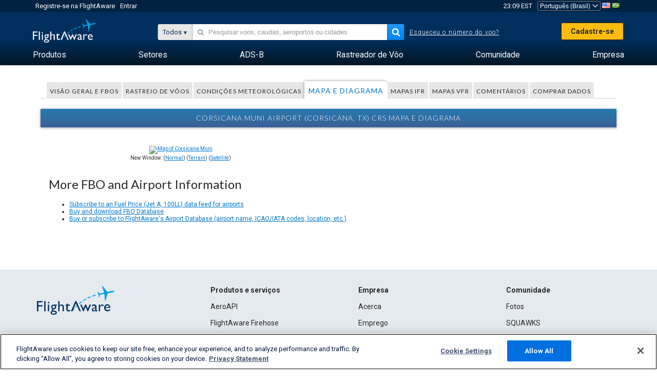

--- FILE ---
content_type: application/javascript; charset=utf-8
request_url: https://fundingchoicesmessages.google.com/f/AGSKWxX32cqTcPDoyfIR0hqItCu3zSB9vC3qsQFmug-oTL_zypHIzyn-OMq47W-TciRebak-NDEj487Ht_tkq-Ox_qYx7DsM98wtD78wZyVCkaBoj08jCa5qtWO-r45AKc9mCJgKWsJc2g==?fccs=W251bGwsbnVsbCxudWxsLG51bGwsbnVsbCxudWxsLFsxNzY5MzE0MTgzLDk3NzAwMDAwMF0sbnVsbCxudWxsLG51bGwsW251bGwsWzcsNl0sbnVsbCxudWxsLG51bGwsbnVsbCxudWxsLG51bGwsbnVsbCxudWxsLG51bGwsM10sImh0dHBzOi8vcHQuZmxpZ2h0YXdhcmUuY29tL3Jlc291cmNlcy9haXJwb3J0L0tDUlMvbWFwIixudWxsLFtbOCwiazYxUEJqbWs2TzAiXSxbOSwiZW4tVVMiXSxbMTYsIlsxLDEsMV0iXSxbMTksIjIiXSxbMTcsIlswXSJdLFsyNCwiIl0sWzI5LCJmYWxzZSJdXV0
body_size: 122
content:
if (typeof __googlefc.fcKernelManager.run === 'function') {"use strict";this.default_ContributorServingResponseClientJs=this.default_ContributorServingResponseClientJs||{};(function(_){var window=this;
try{
var qp=function(a){this.A=_.t(a)};_.u(qp,_.J);var rp=function(a){this.A=_.t(a)};_.u(rp,_.J);rp.prototype.getWhitelistStatus=function(){return _.F(this,2)};var sp=function(a){this.A=_.t(a)};_.u(sp,_.J);var tp=_.ed(sp),up=function(a,b,c){this.B=a;this.j=_.A(b,qp,1);this.l=_.A(b,_.Pk,3);this.F=_.A(b,rp,4);a=this.B.location.hostname;this.D=_.Fg(this.j,2)&&_.O(this.j,2)!==""?_.O(this.j,2):a;a=new _.Qg(_.Qk(this.l));this.C=new _.dh(_.q.document,this.D,a);this.console=null;this.o=new _.mp(this.B,c,a)};
up.prototype.run=function(){if(_.O(this.j,3)){var a=this.C,b=_.O(this.j,3),c=_.fh(a),d=new _.Wg;b=_.hg(d,1,b);c=_.C(c,1,b);_.jh(a,c)}else _.gh(this.C,"FCNEC");_.op(this.o,_.A(this.l,_.De,1),this.l.getDefaultConsentRevocationText(),this.l.getDefaultConsentRevocationCloseText(),this.l.getDefaultConsentRevocationAttestationText(),this.D);_.pp(this.o,_.F(this.F,1),this.F.getWhitelistStatus());var e;a=(e=this.B.googlefc)==null?void 0:e.__executeManualDeployment;a!==void 0&&typeof a==="function"&&_.To(this.o.G,
"manualDeploymentApi")};var vp=function(){};vp.prototype.run=function(a,b,c){var d;return _.v(function(e){d=tp(b);(new up(a,d,c)).run();return e.return({})})};_.Tk(7,new vp);
}catch(e){_._DumpException(e)}
}).call(this,this.default_ContributorServingResponseClientJs);
// Google Inc.

//# sourceURL=/_/mss/boq-content-ads-contributor/_/js/k=boq-content-ads-contributor.ContributorServingResponseClientJs.en_US.k61PBjmk6O0.es5.O/d=1/exm=ad_blocking_detection_executable,kernel_loader,loader_js_executable/ed=1/rs=AJlcJMztj-kAdg6DB63MlSG3pP52LjSptg/m=cookie_refresh_executable
__googlefc.fcKernelManager.run('\x5b\x5b\x5b7,\x22\x5b\x5bnull,\\\x22flightaware.com\\\x22,\\\x22AKsRol-JY6k4M87j6A8rXf-09_1IpsOeqyVgzmpYRuBg1WFVQtIcwKVw5pHNOC-XCg0JPDNFdrm_H-V8hm_h3xnv8cEBgbT5-hietmkDXHzKuuEXeji1BqpvTYQTiZRorC2zj9Lr4gg0uZ3x4MAvJRh-GhLUAfKYHw\\\\u003d\\\\u003d\\\x22\x5d,null,\x5b\x5bnull,null,null,\\\x22https:\/\/fundingchoicesmessages.google.com\/f\/AGSKWxW1DPU0qeMKfHAj25965ZZMlmAbBrG-XOC5jhoGlAJR9GS3CgTqZ1a7_eM-NEo7bTNV9IVwlKyHwNWuBF0AhgvWhBjSnuSKVvQsQd4YGHKdfWHZ9UWfHc9A9t2xWaTMTNRX_M5Q0Q\\\\u003d\\\\u003d\\\x22\x5d,null,null,\x5bnull,null,null,\\\x22https:\/\/fundingchoicesmessages.google.com\/el\/AGSKWxXscO1gOlHtPViHojAY2-vLtr4wUcyhIaEnw-hnw8andIxM_viF711glnC5CnEm9KTP3clh7q_OKQhkVi31-N8lHwnWbK5ngaWkGdj6ZL5uDnXWntOQ16m-QeIBh8urwz2OkVNrlw\\\\u003d\\\\u003d\\\x22\x5d,null,\x5bnull,\x5b7,6\x5d,null,null,null,null,null,null,null,null,null,3\x5d\x5d,\x5b2,1\x5d\x5d\x22\x5d\x5d,\x5bnull,null,null,\x22https:\/\/fundingchoicesmessages.google.com\/f\/AGSKWxXjzBsDDfaQTHsoA_-74WPEbRe2W92bIj_2jCfIdMObhLNHMH4R0Pw_oP6l8m9GxBTzTpeBpbUHl8K6VqwkGFxkrPB51htOd9Qg4fQaHBiynWkXD36YqQ8RfQkDFs1me3uQogXJaQ\\u003d\\u003d\x22\x5d\x5d');}

--- FILE ---
content_type: text/plain;charset=UTF-8
request_url: https://c.pub.network/v2/c
body_size: -264
content:
44613967-2dda-43ae-b807-393e39c727ed

--- FILE ---
content_type: application/javascript; charset=utf-8
request_url: https://fundingchoicesmessages.google.com/f/AGSKWxW-dTZOUCegMqEuOcQSO50wFxryHWK3d1IXZOvgE579AK3-wD0nVWAOHXRUwv6CKJyDYW0YLBLwaWS6DKT7grzDDM_beWYISDIaaxZDc706lcFkyuxvgfEdE5-NnFlG_HQm4j4q7lqVFV0Id_-ge69zJY5VBQ2j6TOPAtpdqcoY0Jz1pbh3ThNVLg72/_.com/adv_-468-60_/concert_ads-=tickerReportAdCallback_/ad1r.
body_size: -1289
content:
window['62ba6f1f-6676-4a5e-a0e5-40ef0e4404b5'] = true;